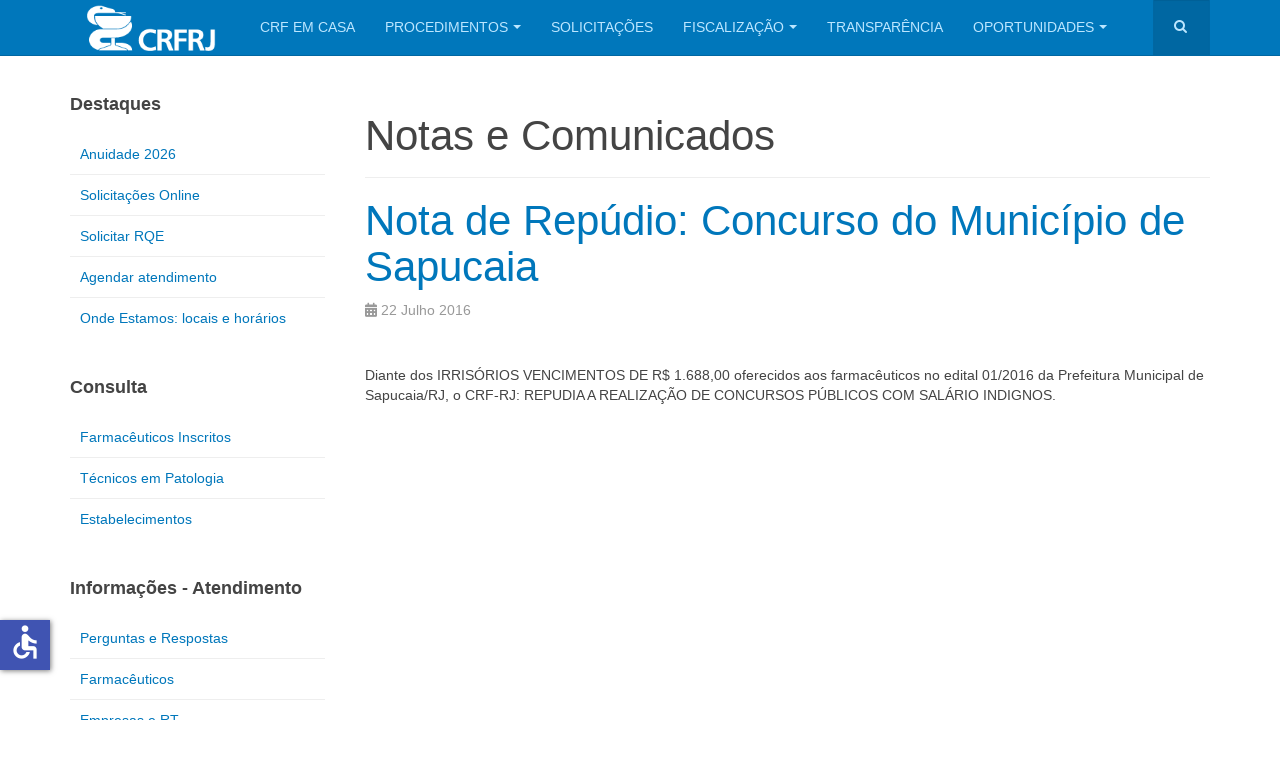

--- FILE ---
content_type: text/html; charset=utf-8
request_url: https://crf-rj.org.br/noticias/notas-e-comunicados/2574-nota-de-repudio-concurso-do-municipio-de-sapucaia.html
body_size: 18372
content:

<!DOCTYPE html>
<html lang="pt-br" dir="ltr"
	  class='com_content view-article itemid-806 j44 j40 mm-hover '>

<head>
	<meta charset="utf-8">
	<meta name="author" content="Administrador">
	<meta name="description" content="Portal do Conselho Regional de Farmácia do Estado do Rio de Janeiro">
	<meta name="generator" content="Joomla! - Open Source Content Management">
	<title>Nota de Repúdio: Concurso do Município de Sapucaia - CRF-RJ</title>
	<link href="https://crf-rj.org.br/noticias/notas-e-comunicados/2574-nota-de-repudio-concurso-do-municipio-de-sapucaia.html" rel="canonical">
	<link href="https://crf-rj.org.br/component/search/?view=article&amp;id=2574&amp;format=opensearch&amp;Itemid=806&amp;catid=114" rel="search" title="Pesquisa CRF-RJ" type="application/opensearchdescription+xml">
	<link href="/favicon.ico" rel="icon" type="image/vnd.microsoft.icon">
<link href="/templates/purity_iii/css/bootstrap.css" rel="stylesheet" />
	<link href="/media/system/css/joomla-fontawesome.min.css" rel="stylesheet" />
	<link href="/templates/purity_iii/css/template.css" rel="stylesheet" />
	<link href="/templates/purity_iii/fonts/font-awesome/css/font-awesome.min.css" rel="stylesheet" />
	<link href="/templates/purity_iii/css/layouts/magazine.css" rel="stylesheet" />
<script type="application/json" class="joomla-script-options new">{"system.paths":{"root":"","rootFull":"https:\/\/crf-rj.org.br\/","base":"","baseFull":"https:\/\/crf-rj.org.br\/"},"csrf.token":"c75eacfc0fddd347b105c054ee493530","accessibility-options":{"labels":{"menuTitle":"Configura\u00e7\u00f5es de Acessibilidade","increaseText":"Aumentar tamanho do texto","decreaseText":"Reduzir Tamanho do Texto","increaseTextSpacing":"Aumentar Espa\u00e7amento do Texto","decreaseTextSpacing":"Reduzir Entrelinha do Texto","invertColors":"Inverter Cores","grayHues":"Matizes Cinzas","underlineLinks":"Sublinhar Links","bigCursor":"Cursor Grande","readingGuide":"Guia de leitura","textToSpeech":"Texto para voz","speechToText":"Falar o texto","resetTitle":"Limpar","closeTitle":"Fechar"},"icon":{"position":{"left":{"size":"0","units":"px"}},"useEmojis":false},"hotkeys":{"enabled":true,"helpTitles":true},"textToSpeechLang":["pt-BR"],"speechToTextLang":["pt-BR"]}}</script>
	<script src="/media/system/js/core.min.js?37ffe4186289eba9c5df81bea44080aff77b9684"></script>
	<script src="/media/vendor/bootstrap/js/bootstrap-es5.min.js?5.3.2" nomodule defer></script>
	<script src="/media/vendor/bootstrap/js/popover.min.js?5.3.2" type="module"></script>
	<script src="/media/vendor/jquery/js/jquery.min.js?3.7.1"></script>
	<script src="/media/legacy/js/jquery-noconflict.min.js?647005fc12b79b3ca2bb30c059899d5994e3e34d"></script>
	<script src="/media/vendor/accessibility/js/accessibility.min.js?3.0.17" defer></script>
	<script src="/plugins/system/t3/base-bs3/bootstrap/js/bootstrap.js"></script>
	<script src="/plugins/system/t3/base-bs3/js/jquery.tap.min.js"></script>
	<script src="/plugins/system/t3/base-bs3/js/script.js"></script>
	<script src="/plugins/system/t3/base-bs3/js/menu.js"></script>
	<script src="/templates/purity_iii/js/script.js"></script>
	<script src="/plugins/system/t3/base-bs3/js/nav-collapse.js"></script>
	<script type="module">window.addEventListener("load", function() {new Accessibility(Joomla.getOptions("accessibility-options") || {});});</script>

	
<!-- META FOR IOS & HANDHELD -->
	<meta name="viewport" content="width=device-width, initial-scale=1.0, maximum-scale=1.0, user-scalable=no"/>
	<style type="text/stylesheet">
		@-webkit-viewport   { width: device-width; }
		@-moz-viewport      { width: device-width; }
		@-ms-viewport       { width: device-width; }
		@-o-viewport        { width: device-width; }
		@viewport           { width: device-width; }
	</style>
	<script type="text/javascript">
		//<![CDATA[
		if (navigator.userAgent.match(/IEMobile\/10\.0/)) {
			var msViewportStyle = document.createElement("style");
			msViewportStyle.appendChild(
				document.createTextNode("@-ms-viewport{width:auto!important}")
			);
			document.getElementsByTagName("head")[0].appendChild(msViewportStyle);
		}
		//]]>
	</script>
<meta name="HandheldFriendly" content="true"/>
<meta name="apple-mobile-web-app-capable" content="YES"/>
<!-- //META FOR IOS & HANDHELD -->




<!-- Le HTML5 shim and media query for IE8 support -->
<!--[if lt IE 9]>
<script src="//html5shim.googlecode.com/svn/trunk/html5.js"></script>
<script type="text/javascript" src="/plugins/system/t3/base-bs3/js/respond.min.js"></script>
<![endif]-->

<!-- You can add Google Analytics here or use T3 Injection feature -->

<!--[if lt IE 9]>
<link rel="stylesheet" href="/templates/purity_iii/css/ie8.css" type="text/css" />
<![endif]-->
	</head>

<body>

<div class="t3-wrapper magazine"> <!-- Need this wrapper for off-canvas menu. Remove if you don't use of-canvas -->

	
<!-- MAIN NAVIGATION -->
<header id="t3-mainnav" class="wrap navbar navbar-default navbar-fixed-top t3-mainnav">

	<!-- OFF-CANVAS -->
		<!-- //OFF-CANVAS -->

	<div class="container">

		<!-- NAVBAR HEADER -->
		<div class="navbar-header">

			<!-- LOGO -->
			<div class="logo logo-image">
				<div class="logo-image">
					<a href="/" title="CRF-RJ">
													<img class="logo-img" src="/images/site/logo-branca-site.png#joomlaImage://local-images/site/logo-branca-site.png?width=227&height=80" alt="CRF-RJ" />
						
												
						<span>CRF-RJ</span>
					</a>
				</div>
			</div>
			<!-- //LOGO -->

											<button type="button" class="navbar-toggle" data-toggle="collapse" data-target=".t3-navbar-collapse">
					<i class="fa fa-bars"></i>
				</button>
			
	    	    <!-- HEAD SEARCH -->
	    <div class="head-search">     
	      <form class="form-search" action="/noticias/notas-e-comunicados/2574-nota-de-repudio-concurso-do-municipio-de-sapucaia.html" method="post">
	<div class="search">
		<label for="mod-search-searchword">Pesquisar...</label><i class="fa fa-search"></i><input name="searchword" id="mod-search-searchword" maxlength="200"  class="form-control " type="text" size="" />	<input type="hidden" name="task" value="search" />
	<input type="hidden" name="option" value="com_search" />
	<input type="hidden" name="Itemid" value="806" />
	</div>
</form>

	    </div>
	    <!-- //HEAD SEARCH -->
	    
		</div>
		<!-- //NAVBAR HEADER -->

		<!-- NAVBAR MAIN -->
				<nav class="t3-navbar-collapse navbar-collapse collapse"></nav>
		
		<nav class="t3-navbar navbar-collapse collapse">
					<ul class="nav navbar-nav">
			<li class="item-1225">				<a href="https://crfrj-emcasa.cisantec.com.br/" >CRF EM CASA</a>
				</li><li class="item-548 deeper dropdown parent">				<a class="dropdown-toggle" href="#"  data-toggle="dropdown">Procedimentos<em class="caret"></em></a>
				<ul class="dropdown-menu" role="menu"><li class="item-774">				<a href="/procedimentos/farmaceuticos.html" >Farmacêuticos</a>
				</li><li class="item-775">				<a href="/procedimentos/tecnicos-em-patologia.html" >Técnicos em Patologia</a>
				</li><li class="item-776">				<a href="/procedimentos/empresas-e-rt.html" >Empresas e RT</a>
				</li></ul></li><li class="item-1275">				<a href="http://crf-rj.org.br/digidesk/" >Solicitações</a>
				</li><li class="item-883 deeper dropdown parent">				<a class="dropdown-toggle" href="/fiscalizacao.html"  data-toggle="dropdown">Fiscalização<em class="caret"></em></a>
				<ul class="dropdown-menu" role="menu"><li class="item-1301">				<a href="/fiscalizacao/arquivos.html" >Arquivos disponíveis</a>
				</li></ul></li><li class="item-868">				<a href="http://crf-rj.org.br/transparencia/sobre-o-portal.html" >Transparência</a>
				</li><li class="item-1405 deeper dropdown parent">				<a class="dropdown-toggle" href="#"  data-toggle="dropdown">Oportunidades<em class="caret"></em></a>
				<ul class="dropdown-menu" role="menu"><li class="item-1321">				<a href="/oportunidades/curriculo.html" >Currículo</a>
				</li><li class="item-1404">				<a href="/oportunidades/vagas.html" >Vagas</a>
				</li><li class="item-1410">				<a href="/oportunidades/enviar-vaga.html" >Enviar vaga</a>
				</li></ul></li>		</ul>
	
		</nav>
    <!-- //NAVBAR MAIN -->

	</div>
</header>
<!-- //MAIN NAVIGATION -->






	
<div id="t3-mainbody" class="container t3-mainbody">
	<div class="row">

		<!-- MAIN CONTENT -->
		<div id="t3-content" class="t3-content col-xs-12 col-sm-8 col-sm-push-4 col-md-9 col-md-push-3">
					<div style="margin-bottom:20px">  </div>

			
	<div class="page-header clearfix">
		<h1 class="page-title">Notas e Comunicados</h1>
	</div>

<div class="item-page clearfix">


<!-- Article -->
<article>
	<meta itemprop="inLanguage" content="pt-BR" />
	<meta itemprop="url" content="/noticias/notas-e-comunicados/2574-nota-de-repudio-concurso-do-municipio-de-sapucaia.html" />

      
<header class="article-header clearfix">
	<h1 class="article-title" itemprop="headline">
					<a href="/noticias/notas-e-comunicados/2574-nota-de-repudio-concurso-do-municipio-de-sapucaia.html" itemprop="url" title="Nota de Repúdio: Concurso do Município de Sapucaia">
				Nota de Repúdio: Concurso do Município de Sapucaia</a>
			</h1>

			</header>
    
    
  <!-- Aside -->
    <aside class="article-aside clearfix">
          	<dl class="article-info  muted">

		
			<dt class="article-info-term">
													Detalhes							</dt>

			
			
			
										<dd class="published hasTooltip" title="Publicado: ">
				<i class="icon-calendar"></i>
				<time datetime="2016-07-22T09:10:23-03:00" itemprop="datePublished">
					22 Julho 2016				</time>
			</dd>					
					
			
						</dl>
        
      </aside>  
    <!-- //Aside -->

  
  
  
	
  
	
	<section class="article-content clearfix">
		<p>Diante dos IRRIS&Oacute;RIOS VENCIMENTOS DE R$ 1.688,00 oferecidos aos farmac&ecirc;uticos no edital 01/2016 da Prefeitura Municipal de Sapucaia/RJ, o CRF-RJ: REPUDIA A REALIZA&Ccedil;&Atilde;O DE CONCURSOS P&Uacute;BLICOS COM SAL&Aacute;RIO INDIGNOS.</p> 	</section>
  
  <!-- footer -->
    <!-- //footer -->

	
	
	</article>
<!-- //Article -->


</div>


		</div>
		<!-- //MAIN CONTENT -->

		<!-- SIDEBAR LEFT -->
		<div class="t3-sidebar t3-sidebar-left col-xs-12 col-sm-4 col-sm-pull-8 col-md-3 col-md-pull-9 ">
			<div class="t3-module module_menu " id="Mod268"><div class="module-inner"><h3 class="module-title "><span>Destaques</span></h3><div class="module-ct"><ul class="nav nav-pills nav-stacked menu">
<li class="item-1427"><a href="https://crfrj-emcasa.cisantec.com.br/crf-em-casa/consulta/boletos/inicial.jsf" class="" target="_blank" rel="noopener noreferrer">Anuidade 2026 </a></li><li class="item-1274"><a href="http://crf-rj.org.br/digidesk/" class="" target="_blank" rel="noopener noreferrer">Solicitações Online </a></li><li class="item-1332"><a href="/solicitar-rqe.html" class="">Solicitar RQE</a></li><li class="item-1273"><a href="/agendar-atendimento.html" class="">Agendar atendimento</a></li><li class="item-1257"><a href="https://crf-rj.org.br/transparencia/nossos-enderecos-e-horarios.html" class="" target="_blank" rel="noopener noreferrer">Onde Estamos: locais e horários </a></li></ul>
</div></div></div><div class="t3-module module_menu " id="Mod324"><div class="module-inner"><h3 class="module-title "><span>Consulta</span></h3><div class="module-ct"><ul class="nav nav-pills nav-stacked menu">
<li class="item-754"><a href="https://crfrj-emcasa.cisantec.com.br/crf-em-casa/consulta/cadastro/profissional.jsf" class="" target="_blank" rel="noopener noreferrer">Farmacêuticos Inscritos </a></li><li class="item-755"><a href="https://crfrj-emcasa.cisantec.com.br/crf-em-casa/consulta/cadastro/profissional.jsf" class="" target="_blank" rel="noopener noreferrer">Técnicos em Patologia </a></li><li class="item-756"><a href="https://crfrj-emcasa.cisantec.com.br/crf-em-casa/consulta/cadastro/estabelecimento.jsf" class="" target="_blank" rel="noopener noreferrer">Estabelecimentos </a></li></ul>
</div></div></div><div class="t3-module module_menu " id="Mod260"><div class="module-inner"><h3 class="module-title "><span>Informações - Atendimento</span></h3><div class="module-ct"><ul class="nav nav-pills nav-stacked menu">
<li class="item-778"><a href="/duvidas.html" class="">Perguntas e Respostas</a></li><li class="item-847"><a href="/farmaceuticos.html" class="">Farmacêuticos</a></li><li class="item-849"><a href="/empresas-e-rt.html" class="">Empresas e RT</a></li><li class="item-848"><a href="/tecnicos.html" class="">Técnicos em Patologia</a></li><li class="item-798"><a href="/estudantes.html" class="">Integração | Estudantes</a></li><li class="item-867"><a href="/ouvidoria.html" class="">Ouvidoria</a></li></ul>
</div></div></div><div class="t3-module module_menu " id="Mod228"><div class="module-inner"><h3 class="module-title "><span>Institucional</span></h3><div class="module-ct"><ul class="nav nav-pills nav-stacked menu">
<li class="item-546 active deeper dropdown parent"><a href="/noticias.html" class=" dropdown-toggle" data-toggle="dropdown">Notícias<em class="caret"></em></a><ul class="dropdown-menu"><li class="item-806 current active"><a href="/noticias/notas-e-comunicados.html" class="">Notas e Comunicados</a></li><li class="item-807"><a href="/noticias/crf-rj-na-midia.html" class="">CRF-RJ na Mídia</a></li><li class="item-435"><a href="/noticias/crf-rj-em-acao.html" class="">CRF-RJ em Ação</a></li><li class="item-1202"><a href="/noticias/assessoria-de-imprensa.html" class="">Assessoria de Imprensa</a></li><li class="item-760"><a href="/noticias/eventos.html" class="">Eventos</a></li><li class="item-1331"><a href="/noticias/aviso-de-funcionamento.html" class="">Aviso de funcionamento</a></li></ul></li><li class="item-1076"><a href="/paf.html" class="">PAF RJ</a></li><li class="item-749"><a href="/o-crf-rj.html" class="">O CRF-RJ</a></li><li class="item-757"><a href="https://crf-rj.org.br/transparencia/diretoria-e-conselheiros.html" class="">Diretoria </a></li><li class="item-758"><a href="http://crf-rj.org.br/transparencia/diretoria-e-conselheiros.html" class="" target="_blank" rel="noopener noreferrer">Conselheiros </a></li><li class="item-1259"><a href="https://crf-rj.org.br/transparencia/sistema-eletronico-de-informacoes-ao-cidadao-e-sic.html" class="">e-SIC </a></li><li class="item-1210"><a href="/imprensa.html" class="">Imprensa</a></li><li class="item-759"><a href="/historia.html" class="">História</a></li><li class="item-846"><a href="/legislacao.html" class="">Legislação</a></li><li class="item-1261"><a href="/lgpd-crfrj.html" class="">LGPD</a></li><li class="item-1203"><a href="/apoio-institucional.html" class="">Apoio Institucional</a></li><li class="item-1363"><a href="/licitacoes.html" class="">Licitações</a></li></ul>
</div></div></div>
		</div>
		<!-- //SIDEBAR LEFT -->

	</div>
</div> 


  
<!-- NAV HELPER -->
<nav class="wrap t3-navhelper ">
	<div class="container">
		
<ol class="breadcrumb ">
	<li class="active">Você está aqui: &#160;</li><li><a href="/" class="pathway">Início</a></li><li><a href="/noticias.html" class="pathway">Notícias</a></li><li><a href="/noticias/notas-e-comunicados.html" class="pathway">Notas e Comunicados</a></li><li><span>Nota de Repúdio: Concurso do Município de Sapucaia</span></li></ol>

	</div>
</nav>
<!-- //NAV HELPER -->

	
<!-- BACK TOP TOP BUTTON -->
<div id="back-to-top" data-spy="affix" data-offset-top="300" class="back-to-top hidden-xs hidden-sm affix-top">
  <button class="btn btn-primary" title="Back to Top"><i class="fa fa-caret-up"></i></button>
</div>
<script type="text/javascript">
(function($) {
	// Back to top
	$('#back-to-top').on('click', function(){
		$("html, body").animate({scrollTop: 0}, 500);
		return false;
	});
    $(window).on('load', function(){
        // hide button to top if the document height not greater than window height*2;using window load for more accurate calculate.    
        if ((parseInt($(window).height())*2)>(parseInt($(document).height()))) {
            $('#back-to-top').hide();
        } 
    });
})(jQuery);
</script>
<!-- BACK TO TOP BUTTON -->

<!-- FOOTER -->
<footer id="t3-footer" class="wrap t3-footer">

			<!-- FOOTER SPOTLIGHT -->
		<div class="container hidden-xs">
				<!-- SPOTLIGHT -->
	<div class="t3-spotlight t3-footer-sl  row">
					<div class=" col-lg-6 col-md-6 col-sm-6 col-xs-6">
								<div class="t3-module module " id="Mod251"><div class="module-inner"><div class="module-ct">
<div id="mod-custom251" class="mod-custom custom">
    <p><span style="font-family: helvetica, arial, sans-serif; font-size: 8pt;"><strong><img src="/images/LOGO-CRFRJ-TRANSPARENTE.png" alt="LOGO CRFRJ TRANSPARENTE" width="180" height="92" style="margin-right: 10px; float: left;" /><br style="clear: right;" />CRF/RJ | Sede<br /></strong>Praça Tiradentes, 50, centro.&nbsp;</span><span style="font-family: helvetica, arial, sans-serif; font-size: 8pt;">Rio de Janeiro/RJ</span><br /><span style="font-family: helvetica, arial, sans-serif; font-size: 8pt;"><strong>Telefone:</strong> (21) 3872-9200 | WhatsApp:&nbsp;(21) 3872-9221<br /><strong>Atendimento:</strong><strong>&nbsp;</strong>Segunda a Sexta, de 9h às 17h.</span></p></div>
</div></div></div>
							</div>
					<div class=" col-lg-6 col-md-6 col-sm-6 col-xs-6">
								<div class="t3-module module " id="Mod252"><div class="module-inner"><div class="module-ct">
<div id="mod-custom252" class="mod-custom custom">
    <p>&nbsp;</p>
<p style="padding-left: 60px; text-align: right;"><span style="font-family: helvetica, arial, sans-serif; font-size: 8pt;"><strong><small>Copyright 2025 CRF/RJ. Todos os direitos reservados.&nbsp; &nbsp; &nbsp; &nbsp; &nbsp; &nbsp;<br /></small></strong></span><small><span style="font-family: helvetica, arial, sans-serif; font-size: 8pt;">Por Assessoria de Comunicação&nbsp; &nbsp; &nbsp; &nbsp; &nbsp;&nbsp;</span><br /></small></p></div>
</div></div></div>
							</div>
			</div>
<!-- SPOTLIGHT -->
		</div>
		<!-- //FOOTER SPOTLIGHT -->
	
	<section class="t3-copyright">
		<div class="container">
			<div class="row">
				<div class="col-md-12 copyright ">
					
     
				</div>
							</div>
		</div>
	</section>

</footer>
<!-- //FOOTER -->

</div>


</body>
</html>